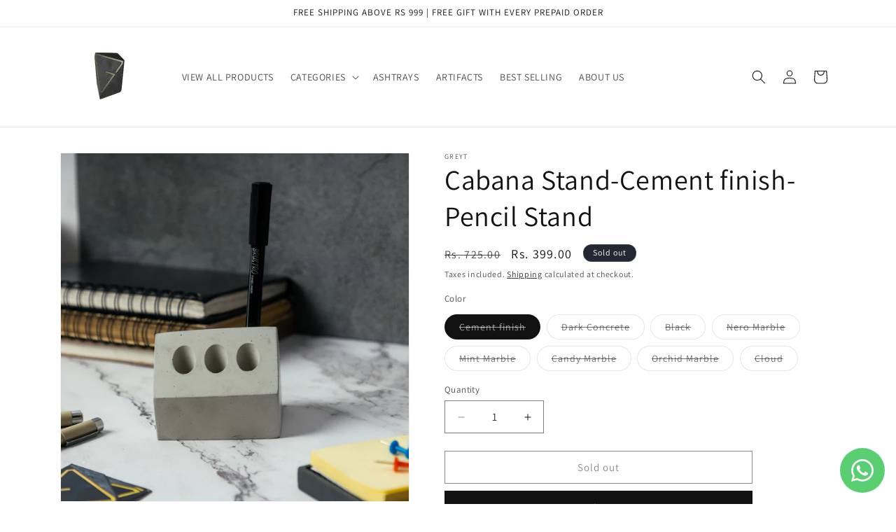

--- FILE ---
content_type: text/javascript; charset=utf-8
request_url: https://greyt.in/products/cabana-stand-cement-finish-pen-stand-and-toothbrush-holder-with-three-compartments.js?currency=INR&country=IN
body_size: 1515
content:
{"id":7601501274299,"title":"Cabana Stand-Cement finish-Pencil Stand","handle":"cabana-stand-cement-finish-pen-stand-and-toothbrush-holder-with-three-compartments","description":"\u003cp\u003e\u003cspan data-mce-fragment=\"1\"\u003eThe Cabana Stand is a product that is potent of being both a Pencil stand while looking equally impressive on your work desk. In what would look like a hut or cabana to your little one, when viewed from the left and right, the product features six equal-sized vertically elongated compartments to house your set of pencils. \u003c\/span\u003e\u003c\/p\u003e\n\u003cp\u003e\u003cspan\u003eDimensions:- 8.5x7.5x6.5 cm\u003c\/span\u003e\u003c\/p\u003e","published_at":"2022-08-01T12:01:57+05:30","created_at":"2022-08-01T12:01:54+05:30","vendor":"Greyt","type":"Decor","tags":["Architectural","BOB_Accessories","Cabana","cement finish","valentine","WORK DESK \u0026 MULTIPURPOSE ACCESSORIES"],"price":39900,"price_min":39900,"price_max":39900,"available":false,"price_varies":false,"compare_at_price":72500,"compare_at_price_min":72500,"compare_at_price_max":72500,"compare_at_price_varies":false,"variants":[{"id":43187028754619,"title":"Cement finish","option1":"Cement finish","option2":null,"option3":null,"sku":"","requires_shipping":true,"taxable":true,"featured_image":{"id":33310183227579,"product_id":7601501274299,"position":1,"created_at":"2022-08-01T12:01:55+05:30","updated_at":"2022-08-01T12:01:58+05:30","alt":null,"width":1120,"height":1120,"src":"https:\/\/cdn.shopify.com\/s\/files\/1\/0601\/9933\/8171\/products\/Copyof0X1A0577.jpg?v=1659335518","variant_ids":[43187028754619]},"available":false,"name":"Cabana Stand-Cement finish-Pencil Stand - Cement finish","public_title":"Cement finish","options":["Cement finish"],"price":39900,"weight":450,"compare_at_price":72500,"inventory_management":"shopify","barcode":"","featured_media":{"alt":null,"id":25642287300795,"position":1,"preview_image":{"aspect_ratio":1.0,"height":1120,"width":1120,"src":"https:\/\/cdn.shopify.com\/s\/files\/1\/0601\/9933\/8171\/products\/Copyof0X1A0577.jpg?v=1659335518"}},"requires_selling_plan":false,"selling_plan_allocations":[]},{"id":43187028787387,"title":"Dark Concrete","option1":"Dark Concrete","option2":null,"option3":null,"sku":"","requires_shipping":true,"taxable":true,"featured_image":{"id":33310183424187,"product_id":7601501274299,"position":8,"created_at":"2022-08-01T12:01:55+05:30","updated_at":"2023-12-01T16:51:40+05:30","alt":null,"width":1120,"height":1120,"src":"https:\/\/cdn.shopify.com\/s\/files\/1\/0601\/9933\/8171\/products\/Copyof0X1A1666.jpg?v=1701429700","variant_ids":[43187028787387]},"available":false,"name":"Cabana Stand-Cement finish-Pencil Stand - Dark Concrete","public_title":"Dark Concrete","options":["Dark Concrete"],"price":39900,"weight":450,"compare_at_price":72500,"inventory_management":"shopify","barcode":"","featured_media":{"alt":null,"id":25642287497403,"position":8,"preview_image":{"aspect_ratio":1.0,"height":1120,"width":1120,"src":"https:\/\/cdn.shopify.com\/s\/files\/1\/0601\/9933\/8171\/products\/Copyof0X1A1666.jpg?v=1701429700"}},"requires_selling_plan":false,"selling_plan_allocations":[]},{"id":43187028820155,"title":"Black","option1":"Black","option2":null,"option3":null,"sku":"","requires_shipping":true,"taxable":true,"featured_image":{"id":33310183391419,"product_id":7601501274299,"position":4,"created_at":"2022-08-01T12:01:55+05:30","updated_at":"2023-12-01T16:51:40+05:30","alt":null,"width":1120,"height":1120,"src":"https:\/\/cdn.shopify.com\/s\/files\/1\/0601\/9933\/8171\/products\/Copyof0X1A0573.jpg?v=1701429700","variant_ids":[43187028820155]},"available":false,"name":"Cabana Stand-Cement finish-Pencil Stand - Black","public_title":"Black","options":["Black"],"price":39900,"weight":450,"compare_at_price":72500,"inventory_management":"shopify","barcode":"","featured_media":{"alt":null,"id":25642287366331,"position":4,"preview_image":{"aspect_ratio":1.0,"height":1120,"width":1120,"src":"https:\/\/cdn.shopify.com\/s\/files\/1\/0601\/9933\/8171\/products\/Copyof0X1A0573.jpg?v=1701429700"}},"requires_selling_plan":false,"selling_plan_allocations":[]},{"id":43187028852923,"title":"Nero Marble","option1":"Nero Marble","option2":null,"option3":null,"sku":"","requires_shipping":true,"taxable":true,"featured_image":{"id":33310183162043,"product_id":7601501274299,"position":7,"created_at":"2022-08-01T12:01:55+05:30","updated_at":"2023-12-01T16:51:40+05:30","alt":null,"width":1120,"height":1120,"src":"https:\/\/cdn.shopify.com\/s\/files\/1\/0601\/9933\/8171\/products\/Copyof0X1A1665.jpg?v=1701429700","variant_ids":[43187028852923]},"available":false,"name":"Cabana Stand-Cement finish-Pencil Stand - Nero Marble","public_title":"Nero Marble","options":["Nero Marble"],"price":39900,"weight":450,"compare_at_price":72500,"inventory_management":"shopify","barcode":"","featured_media":{"alt":null,"id":25642287464635,"position":7,"preview_image":{"aspect_ratio":1.0,"height":1120,"width":1120,"src":"https:\/\/cdn.shopify.com\/s\/files\/1\/0601\/9933\/8171\/products\/Copyof0X1A1665.jpg?v=1701429700"}},"requires_selling_plan":false,"selling_plan_allocations":[]},{"id":43187028885691,"title":"Mint Marble","option1":"Mint Marble","option2":null,"option3":null,"sku":"","requires_shipping":true,"taxable":true,"featured_image":{"id":33310183260347,"product_id":7601501274299,"position":6,"created_at":"2022-08-01T12:01:55+05:30","updated_at":"2023-12-01T16:51:40+05:30","alt":null,"width":1120,"height":1120,"src":"https:\/\/cdn.shopify.com\/s\/files\/1\/0601\/9933\/8171\/products\/Copyof0X1A1658.jpg?v=1701429700","variant_ids":[43187028885691]},"available":false,"name":"Cabana Stand-Cement finish-Pencil Stand - Mint Marble","public_title":"Mint Marble","options":["Mint Marble"],"price":39900,"weight":450,"compare_at_price":72500,"inventory_management":"shopify","barcode":"","featured_media":{"alt":null,"id":25642287431867,"position":6,"preview_image":{"aspect_ratio":1.0,"height":1120,"width":1120,"src":"https:\/\/cdn.shopify.com\/s\/files\/1\/0601\/9933\/8171\/products\/Copyof0X1A1658.jpg?v=1701429700"}},"requires_selling_plan":false,"selling_plan_allocations":[]},{"id":43187028918459,"title":"Candy Marble","option1":"Candy Marble","option2":null,"option3":null,"sku":"","requires_shipping":true,"taxable":true,"featured_image":{"id":33310183456955,"product_id":7601501274299,"position":9,"created_at":"2022-08-01T12:01:55+05:30","updated_at":"2023-12-01T16:51:40+05:30","alt":null,"width":1120,"height":1120,"src":"https:\/\/cdn.shopify.com\/s\/files\/1\/0601\/9933\/8171\/products\/Copyof0X1A1668.jpg?v=1701429700","variant_ids":[43187028918459]},"available":false,"name":"Cabana Stand-Cement finish-Pencil Stand - Candy Marble","public_title":"Candy Marble","options":["Candy Marble"],"price":39900,"weight":450,"compare_at_price":72500,"inventory_management":"shopify","barcode":"","featured_media":{"alt":null,"id":25642287530171,"position":9,"preview_image":{"aspect_ratio":1.0,"height":1120,"width":1120,"src":"https:\/\/cdn.shopify.com\/s\/files\/1\/0601\/9933\/8171\/products\/Copyof0X1A1668.jpg?v=1701429700"}},"requires_selling_plan":false,"selling_plan_allocations":[]},{"id":43187028951227,"title":"Orchid Marble","option1":"Orchid Marble","option2":null,"option3":null,"sku":"","requires_shipping":true,"taxable":true,"featured_image":{"id":33310183325883,"product_id":7601501274299,"position":5,"created_at":"2022-08-01T12:01:55+05:30","updated_at":"2023-12-01T16:51:40+05:30","alt":null,"width":1120,"height":1120,"src":"https:\/\/cdn.shopify.com\/s\/files\/1\/0601\/9933\/8171\/products\/Copyof0X1A0580.jpg?v=1701429700","variant_ids":[43187028951227]},"available":false,"name":"Cabana Stand-Cement finish-Pencil Stand - Orchid Marble","public_title":"Orchid Marble","options":["Orchid Marble"],"price":39900,"weight":450,"compare_at_price":72500,"inventory_management":"shopify","barcode":"","featured_media":{"alt":null,"id":25642287399099,"position":5,"preview_image":{"aspect_ratio":1.0,"height":1120,"width":1120,"src":"https:\/\/cdn.shopify.com\/s\/files\/1\/0601\/9933\/8171\/products\/Copyof0X1A0580.jpg?v=1701429700"}},"requires_selling_plan":false,"selling_plan_allocations":[]},{"id":43187028983995,"title":"Cloud","option1":"Cloud","option2":null,"option3":null,"sku":"","requires_shipping":true,"taxable":true,"featured_image":{"id":33393504747707,"product_id":7601501274299,"position":11,"created_at":"2022-08-19T20:38:08+05:30","updated_at":"2023-12-01T16:51:40+05:30","alt":null,"width":1120,"height":1120,"src":"https:\/\/cdn.shopify.com\/s\/files\/1\/0601\/9933\/8171\/products\/Copyof69_92252fee-1ae5-45f9-b161-d381e26c4cc5.jpg?v=1701429700","variant_ids":[43187028983995]},"available":false,"name":"Cabana Stand-Cement finish-Pencil Stand - Cloud","public_title":"Cloud","options":["Cloud"],"price":39900,"weight":450,"compare_at_price":72500,"inventory_management":"shopify","barcode":"","featured_media":{"alt":null,"id":25727249776827,"position":11,"preview_image":{"aspect_ratio":1.0,"height":1120,"width":1120,"src":"https:\/\/cdn.shopify.com\/s\/files\/1\/0601\/9933\/8171\/products\/Copyof69_92252fee-1ae5-45f9-b161-d381e26c4cc5.jpg?v=1701429700"}},"requires_selling_plan":false,"selling_plan_allocations":[]}],"images":["\/\/cdn.shopify.com\/s\/files\/1\/0601\/9933\/8171\/products\/Copyof0X1A0577.jpg?v=1659335518","\/\/cdn.shopify.com\/s\/files\/1\/0601\/9933\/8171\/products\/161.jpg?v=1659335518","\/\/cdn.shopify.com\/s\/files\/1\/0601\/9933\/8171\/files\/BlackWhiteModernHandwrittenSquareStudioLogo_8_570dd89f-b0ab-4d63-9e8a-1a9db8e88dda.png?v=1701429700","\/\/cdn.shopify.com\/s\/files\/1\/0601\/9933\/8171\/products\/Copyof0X1A0573.jpg?v=1701429700","\/\/cdn.shopify.com\/s\/files\/1\/0601\/9933\/8171\/products\/Copyof0X1A0580.jpg?v=1701429700","\/\/cdn.shopify.com\/s\/files\/1\/0601\/9933\/8171\/products\/Copyof0X1A1658.jpg?v=1701429700","\/\/cdn.shopify.com\/s\/files\/1\/0601\/9933\/8171\/products\/Copyof0X1A1665.jpg?v=1701429700","\/\/cdn.shopify.com\/s\/files\/1\/0601\/9933\/8171\/products\/Copyof0X1A1666.jpg?v=1701429700","\/\/cdn.shopify.com\/s\/files\/1\/0601\/9933\/8171\/products\/Copyof0X1A1668.jpg?v=1701429700","\/\/cdn.shopify.com\/s\/files\/1\/0601\/9933\/8171\/products\/Copyof0X1A1663.jpg?v=1701429700","\/\/cdn.shopify.com\/s\/files\/1\/0601\/9933\/8171\/products\/Copyof69_92252fee-1ae5-45f9-b161-d381e26c4cc5.jpg?v=1701429700","\/\/cdn.shopify.com\/s\/files\/1\/0601\/9933\/8171\/products\/CabanaStand_8.5x7.5x6.5_6f409d55-f9fa-4af5-998d-da6d62caf8b4.jpg?v=1701429700"],"featured_image":"\/\/cdn.shopify.com\/s\/files\/1\/0601\/9933\/8171\/products\/Copyof0X1A0577.jpg?v=1659335518","options":[{"name":"Color","position":1,"values":["Cement finish","Dark Concrete","Black","Nero Marble","Mint Marble","Candy Marble","Orchid Marble","Cloud"]}],"url":"\/products\/cabana-stand-cement-finish-pen-stand-and-toothbrush-holder-with-three-compartments","media":[{"alt":null,"id":25642287300795,"position":1,"preview_image":{"aspect_ratio":1.0,"height":1120,"width":1120,"src":"https:\/\/cdn.shopify.com\/s\/files\/1\/0601\/9933\/8171\/products\/Copyof0X1A0577.jpg?v=1659335518"},"aspect_ratio":1.0,"height":1120,"media_type":"image","src":"https:\/\/cdn.shopify.com\/s\/files\/1\/0601\/9933\/8171\/products\/Copyof0X1A0577.jpg?v=1659335518","width":1120},{"alt":null,"id":25642287333563,"position":2,"preview_image":{"aspect_ratio":1.0,"height":1120,"width":1120,"src":"https:\/\/cdn.shopify.com\/s\/files\/1\/0601\/9933\/8171\/products\/161.jpg?v=1659335518"},"aspect_ratio":1.0,"height":1120,"media_type":"image","src":"https:\/\/cdn.shopify.com\/s\/files\/1\/0601\/9933\/8171\/products\/161.jpg?v=1659335518","width":1120},{"alt":null,"id":27435357798587,"position":3,"preview_image":{"aspect_ratio":1.0,"height":500,"width":500,"src":"https:\/\/cdn.shopify.com\/s\/files\/1\/0601\/9933\/8171\/files\/BlackWhiteModernHandwrittenSquareStudioLogo_8_570dd89f-b0ab-4d63-9e8a-1a9db8e88dda.png?v=1701429700"},"aspect_ratio":1.0,"height":500,"media_type":"image","src":"https:\/\/cdn.shopify.com\/s\/files\/1\/0601\/9933\/8171\/files\/BlackWhiteModernHandwrittenSquareStudioLogo_8_570dd89f-b0ab-4d63-9e8a-1a9db8e88dda.png?v=1701429700","width":500},{"alt":null,"id":25642287366331,"position":4,"preview_image":{"aspect_ratio":1.0,"height":1120,"width":1120,"src":"https:\/\/cdn.shopify.com\/s\/files\/1\/0601\/9933\/8171\/products\/Copyof0X1A0573.jpg?v=1701429700"},"aspect_ratio":1.0,"height":1120,"media_type":"image","src":"https:\/\/cdn.shopify.com\/s\/files\/1\/0601\/9933\/8171\/products\/Copyof0X1A0573.jpg?v=1701429700","width":1120},{"alt":null,"id":25642287399099,"position":5,"preview_image":{"aspect_ratio":1.0,"height":1120,"width":1120,"src":"https:\/\/cdn.shopify.com\/s\/files\/1\/0601\/9933\/8171\/products\/Copyof0X1A0580.jpg?v=1701429700"},"aspect_ratio":1.0,"height":1120,"media_type":"image","src":"https:\/\/cdn.shopify.com\/s\/files\/1\/0601\/9933\/8171\/products\/Copyof0X1A0580.jpg?v=1701429700","width":1120},{"alt":null,"id":25642287431867,"position":6,"preview_image":{"aspect_ratio":1.0,"height":1120,"width":1120,"src":"https:\/\/cdn.shopify.com\/s\/files\/1\/0601\/9933\/8171\/products\/Copyof0X1A1658.jpg?v=1701429700"},"aspect_ratio":1.0,"height":1120,"media_type":"image","src":"https:\/\/cdn.shopify.com\/s\/files\/1\/0601\/9933\/8171\/products\/Copyof0X1A1658.jpg?v=1701429700","width":1120},{"alt":null,"id":25642287464635,"position":7,"preview_image":{"aspect_ratio":1.0,"height":1120,"width":1120,"src":"https:\/\/cdn.shopify.com\/s\/files\/1\/0601\/9933\/8171\/products\/Copyof0X1A1665.jpg?v=1701429700"},"aspect_ratio":1.0,"height":1120,"media_type":"image","src":"https:\/\/cdn.shopify.com\/s\/files\/1\/0601\/9933\/8171\/products\/Copyof0X1A1665.jpg?v=1701429700","width":1120},{"alt":null,"id":25642287497403,"position":8,"preview_image":{"aspect_ratio":1.0,"height":1120,"width":1120,"src":"https:\/\/cdn.shopify.com\/s\/files\/1\/0601\/9933\/8171\/products\/Copyof0X1A1666.jpg?v=1701429700"},"aspect_ratio":1.0,"height":1120,"media_type":"image","src":"https:\/\/cdn.shopify.com\/s\/files\/1\/0601\/9933\/8171\/products\/Copyof0X1A1666.jpg?v=1701429700","width":1120},{"alt":null,"id":25642287530171,"position":9,"preview_image":{"aspect_ratio":1.0,"height":1120,"width":1120,"src":"https:\/\/cdn.shopify.com\/s\/files\/1\/0601\/9933\/8171\/products\/Copyof0X1A1668.jpg?v=1701429700"},"aspect_ratio":1.0,"height":1120,"media_type":"image","src":"https:\/\/cdn.shopify.com\/s\/files\/1\/0601\/9933\/8171\/products\/Copyof0X1A1668.jpg?v=1701429700","width":1120},{"alt":null,"id":25642287562939,"position":10,"preview_image":{"aspect_ratio":1.0,"height":1120,"width":1120,"src":"https:\/\/cdn.shopify.com\/s\/files\/1\/0601\/9933\/8171\/products\/Copyof0X1A1663.jpg?v=1701429700"},"aspect_ratio":1.0,"height":1120,"media_type":"image","src":"https:\/\/cdn.shopify.com\/s\/files\/1\/0601\/9933\/8171\/products\/Copyof0X1A1663.jpg?v=1701429700","width":1120},{"alt":null,"id":25727249776827,"position":11,"preview_image":{"aspect_ratio":1.0,"height":1120,"width":1120,"src":"https:\/\/cdn.shopify.com\/s\/files\/1\/0601\/9933\/8171\/products\/Copyof69_92252fee-1ae5-45f9-b161-d381e26c4cc5.jpg?v=1701429700"},"aspect_ratio":1.0,"height":1120,"media_type":"image","src":"https:\/\/cdn.shopify.com\/s\/files\/1\/0601\/9933\/8171\/products\/Copyof69_92252fee-1ae5-45f9-b161-d381e26c4cc5.jpg?v=1701429700","width":1120},{"alt":null,"id":25974385868987,"position":12,"preview_image":{"aspect_ratio":1.0,"height":1200,"width":1200,"src":"https:\/\/cdn.shopify.com\/s\/files\/1\/0601\/9933\/8171\/products\/CabanaStand_8.5x7.5x6.5_6f409d55-f9fa-4af5-998d-da6d62caf8b4.jpg?v=1701429700"},"aspect_ratio":1.0,"height":1200,"media_type":"image","src":"https:\/\/cdn.shopify.com\/s\/files\/1\/0601\/9933\/8171\/products\/CabanaStand_8.5x7.5x6.5_6f409d55-f9fa-4af5-998d-da6d62caf8b4.jpg?v=1701429700","width":1200}],"requires_selling_plan":false,"selling_plan_groups":[]}